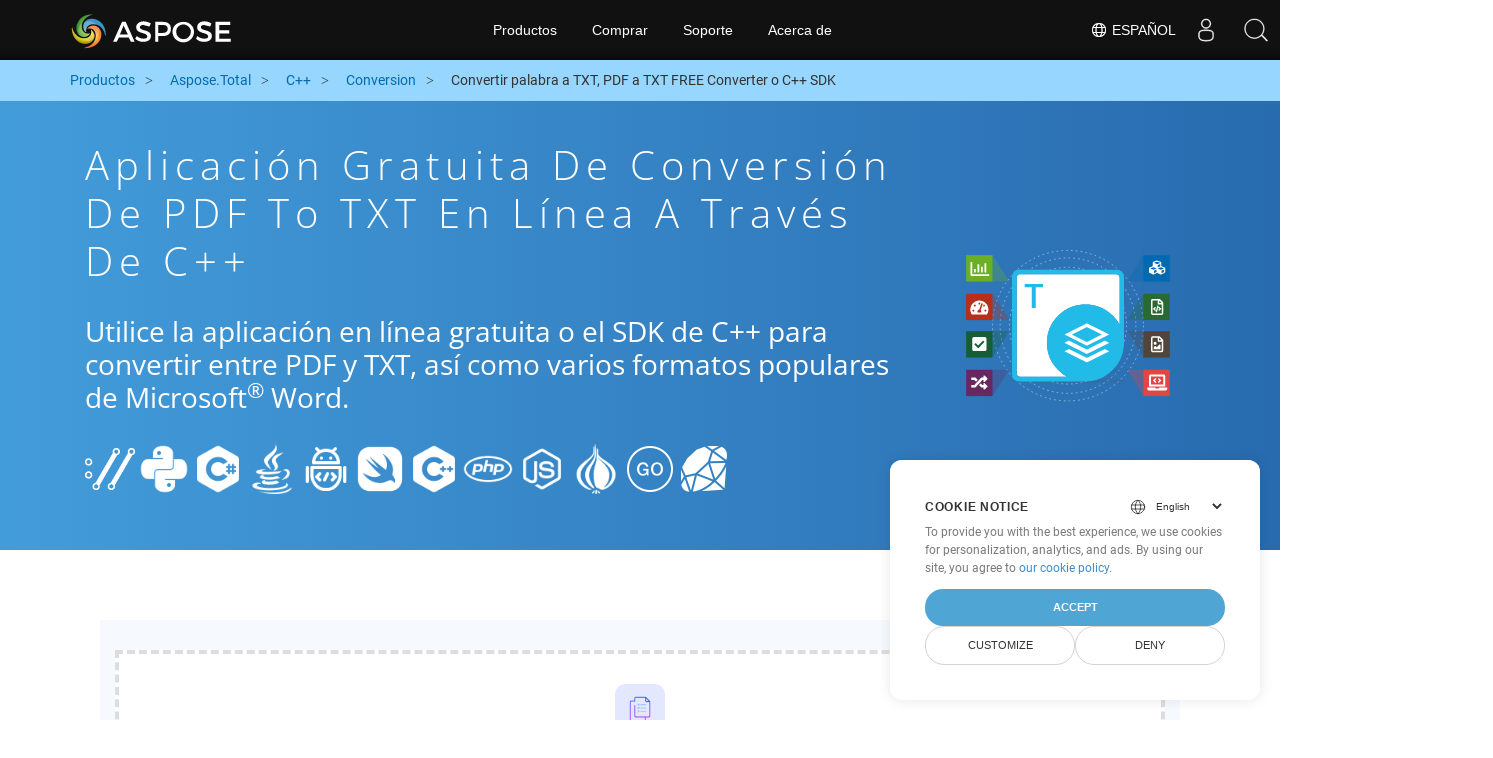

--- FILE ---
content_type: text/html
request_url: https://products.aspose.cloud/total/es/cpp/conversion/pdf-to-txt/
body_size: 10395
content:
<!doctype html><html lang=es class=no-js><head><script>window.dataLayer=window.dataLayer||[];function gtag(){dataLayer.push(arguments)}gtag("set","url_passthrough",!0),gtag("set","ads_data_redaction",!0),gtag("consent","default",{ad_storage:"denied",ad_user_data:"denied",ad_personalization:"denied",analytics_storage:"denied"}),window.uetq=window.uetq||[],window.uetq.push("consent","default",{ad_storage:"denied"})</script><script>(function(e,t,n,s,o){e[s]=e[s]||[],e[s].push({"gtm.start":(new Date).getTime(),event:"gtm.js"});var a=t.getElementsByTagName(n)[0],i=t.createElement(n),r=s!="dataLayer"?"&l="+s:"";i.async=!0,i.src="https://www.googletagmanager.com/gtm.js?id="+o+r,a.parentNode.insertBefore(i,a)})(window,document,"script","dataLayer","GTM-TSXP9CZ")</script><meta name=robots content="index, follow"><meta charset=utf-8><meta name=viewport content="width=device-width,initial-scale=1,shrink-to-fit=no"><link rel=canonical href=https://products.aspose.cloud/total/es/cpp/conversion/pdf-to-txt/><link rel=alternate hreflang=x-default href=https://products.aspose.cloud/total/cpp/conversion/pdf-to-txt/><link rel=alternate hreflang=en href=https://products.aspose.cloud/total/cpp/conversion/pdf-to-txt/><link rel=alternate hreflang=fr href=https://products.aspose.cloud/total/fr/cpp/conversion/pdf-to-txt/><link rel=alternate hreflang=ja href=https://products.aspose.cloud/total/ja/cpp/conversion/pdf-to-txt/><link rel=alternate hreflang=el href=https://products.aspose.cloud/total/el/cpp/conversion/pdf-to-txt/><link rel=alternate hreflang=ru href=https://products.aspose.cloud/total/ru/cpp/conversion/pdf-to-txt/><link rel=alternate hreflang=zh href=https://products.aspose.cloud/total/zh/cpp/conversion/pdf-to-txt/><link rel=alternate hreflang=pt href=https://products.aspose.cloud/total/pt/cpp/conversion/pdf-to-txt/><link rel=alternate hreflang=id href=https://products.aspose.cloud/total/id/cpp/conversion/pdf-to-txt/><link rel=alternate hreflang=de href=https://products.aspose.cloud/total/de/cpp/conversion/pdf-to-txt/><link rel=alternate hreflang=tr href=https://products.aspose.cloud/total/tr/cpp/conversion/pdf-to-txt/><link rel=alternate hreflang=ar href=https://products.aspose.cloud/total/ar/cpp/conversion/pdf-to-txt/><link rel=alternate hreflang=ko href=https://products.aspose.cloud/total/ko/cpp/conversion/pdf-to-txt/><link rel=alternate hreflang=vi href=https://products.aspose.cloud/total/vi/cpp/conversion/pdf-to-txt/><link rel=alternate hreflang=it href=https://products.aspose.cloud/total/it/cpp/conversion/pdf-to-txt/><link rel=alternate hreflang=sv href=https://products.aspose.cloud/total/sv/cpp/conversion/pdf-to-txt/><link rel=alternate hreflang=pl href=https://products.aspose.cloud/total/pl/cpp/conversion/pdf-to-txt/><link rel=alternate hreflang=fa href=https://products.aspose.cloud/total/fa/cpp/conversion/pdf-to-txt/><link rel=alternate hreflang=th href=https://products.aspose.cloud/total/th/cpp/conversion/pdf-to-txt/><link rel=alternate type=application/rss+xml href=https://products.aspose.cloud/total/es/cpp/conversion/pdf-to-txt/index.xml><link rel=apple-touch-icon sizes=180x180 href=https://cms.admin.containerize.com/templates/asposecloud/images/apple-touch-icon.png><link rel=icon type=image/png sizes=32x32 href=https://cms.admin.containerize.com/templates/asposecloud/images/favicon-32x32.png><link rel=icon type=image/png sizes=16x16 href=https://cms.admin.containerize.com/templates/asposecloud/images/favicon-16x16.png><link rel=mask-icon href=https://cms.admin.containerize.com/templates/asposecloud/images/safari-pinned-tab.svg color=#5bbad5><link rel="shortcut icon" href=https://cms.admin.containerize.com/templates/asposecloud/images/favicon.ico><meta name=msapplication-TileColor content="#2b5797"><meta name=msapplication-config content="https://cms.admin.containerize.com/templates/asposecloud/images/browserconfig.xml"><meta name=theme-color content="#ffffff"><meta name=author content="Aspose Cloud"><title>Aplicación gratuita de conversión de PDF to TXT en línea a través de cpp
</title><script type=application/ld+json>{"@context":"http://schema.org","@type":"BreadcrumbList","itemListElement":[]}</script><script type=application/ld+json>{"@context":"http://schema.org/","@type":"SoftwareApplication","name":"Aspose. Cloud SDK for ","applicationCategory":"DeveloperApplication","image":["/sdk/aspose_-for-.png"],"description":"Utilice la aplicación en línea gratuita o el SDK de cpp para convertir entre PDF y TXT, así como varios formatos populares de Microsoft\u003csup\u003e\u0026#174;\u003c\/sup\u003e Word.\n","downloadUrl":"https://downloads.aspose.cloud//","releaseNotes":"https://docs.aspose.cloud//release-notes/","operatingSystem":["Windows","Linux","macOS"]}</script><script type=application/ld+json>{"@context":"https://schema.org/","@type":"Article","mainEntityOfPage":{"@type":"WebPage","@id":""},"headline":"Aplicación gratuita de conversión de PDF to TXT en línea a través de cpp","description":"Utilice la aplicación en línea gratuita o el SDK de cpp para convertir entre PDF y TXT, así como varios formatos populares de Microsoft\u003csup\u003e\u0026#174;\u003c\/sup\u003e Word.\n","image":{"@type":"ImageObject","url":"/sdk/aspose_-for-.png","width":"","height":""},"author":{"@type":"Organization","name":"Aspose Pty Ltd","url":"https://products.aspose.cloud"},"publisher":{"@type":"Organization","name":"Aspose Pty Ltd","logo":{"@type":"ImageObject","url":"https://about.aspose.com/templates/aspose/img/svg/aspose-logo.svg","width":"","height":""}},"datePublished":"2025-10-23 10:23:44.30375469 \u002b0000 UTC m=\u002b1289.078729618","dateModified":"2023-02-05T09:20:00+08:00"}</script><script type=application/ld+json>{"@context":"https://schema.org","@type":"Organization","name":"Aspose Pty. Ltd.","url":"https://www.aspose.cloud","logo":"https://about.aspose.com/templates/aspose/img/svg/aspose-logo.svg","alternateName":"Aspose","sameAs":["https://www.facebook.com/AsposeCloud/","https://twitter.com/AsposeCloud","https://www.youtube.com/user/AsposeVideo","https://www.linkedin.com/company/asposecloud","https://stackoverflow.com/questions/tagged/aspose","https://asposecloud.quora.com/","https://asposecloud.github.io/"],"contactPoint":[{"@type":"ContactPoint","telephone":"+1 903 306 1676","contactType":"sales","areaServed":"US","availableLanguage":"en"},{"@type":"ContactPoint","telephone":"+44 141 628 8900","contactType":"sales","areaServed":"GB","availableLanguage":"en"},{"@type":"ContactPoint","telephone":"+61 2 8006 6987","contactType":"sales","areaServed":"AU","availableLanguage":"en"}]}</script><script type=application/ld+json>{"@context":"https://schema.org","@type":"WebSite","url":"https://www.aspose.cloud/","sameAs":["https://search.aspose.cloud","https://docs.aspose.cloud","https://blog.aspose.cloud","https://forum.aspose.cloud","https://products.aspose.cloud","https://about.aspose.cloud","https://purchase.aspose.cloud","https://apireference.aspose.cloud","https://marketplace.aspose.cloud"],"potentialAction":{"@type":"SearchAction","target":"https://search.aspose.cloud/search/?q={search_term_string}","query-input":"required name=search_term_string"}}</script><meta name=description content="Utilice la aplicación en línea gratuita o el SDK de cpp para convertir entre PDF y TXT, así como varios formatos populares de Microsoft® Word."><meta itemprop=name content="Aplicación gratuita de conversión de PDF to TXT en línea a través de cpp"><meta itemprop=description content="Utilice la aplicación en línea gratuita o el SDK de cpp para convertir entre PDF y TXT, así como varios formatos populares de Microsoft® Word. "><meta property="og:url" content><meta property="og:title" content="Aplicación gratuita de conversión de PDF to TXT en línea a través de cpp"><meta property="og:description" content="Utilice la aplicación en línea gratuita o el SDK de cpp para convertir entre PDF y TXT, así como varios formatos populares de Microsoft® Word. "><meta property="og:type" content="website"><link rel=preload href=/total/css/auto-page.min.css as=style onload='this.onload=null,this.rel="stylesheet"'><noscript><link rel=stylesheet href=/total/css/auto-page.min.css></noscript><script>(function(e,t,n,s,o,i,a){e.ContainerizeMenuObject=o,e[o]=e[o]||function(){(e[o].q=e[o].q||[]).push(arguments)},e[o].l=1*new Date,i=t.createElement(n),a=t.getElementsByTagName(n)[0],i.async=1,i.src=s,a.parentNode.append(i)})(window,document,"script","https://menu-new.containerize.com/scripts/engine.min.js?v=1.0.1","asposecloud-es")</script><div class=lang-selector id=locale style=display:none!important><a href=#><em class="flag-es flag-24"></em>&nbsp;Español</a></div><div class="modal fade lanpopup" id=langModal tabindex=-1 aria-labelledby=langModalLabel data-nosnippet aria-modal=true role=dialog style=display:none><div class="modal-dialog modal-dialog-centered modal-lg"><div class=modal-content style=background-color:#343a40><a class=lang-close id=lang-close><img src=/images/close.svg width=14 height=14 alt=Close></em></a><div class=modal-body><div class=rowbox><div class="col langbox"><a href=https://products.aspose.cloud/total/cpp/conversion/pdf-to-txt/ data-title=En class=langmenu><span><em class="flag-us flag-24"></em>&nbsp;English</span></a></div><div class="col langbox"><a href=https://products.aspose.cloud/total/fr/cpp/conversion/pdf-to-txt/ data-title=Fr class=langmenu><span><em class="flag-fr flag-24"></em>&nbsp;Français</span></a></div><div class="col langbox"><a href=https://products.aspose.cloud/total/ja/cpp/conversion/pdf-to-txt/ data-title=Ja class=langmenu><span><em class="flag-jp flag-24"></em>&nbsp;日本語</span></a></div><div class="col langbox"><a href=https://products.aspose.cloud/total/el/cpp/conversion/pdf-to-txt/ data-title=El class=langmenu><span><em class="flag-el flag-24"></em>&nbsp;Ελληνικά</span></a></div><div class="col langbox"><a href=https://products.aspose.cloud/total/ru/cpp/conversion/pdf-to-txt/ data-title=Ru class=langmenu><span><em class="flag-ru flag-24"></em>&nbsp;Русский</span></a></div><div class="col langbox"><a href=https://products.aspose.cloud/total/zh/cpp/conversion/pdf-to-txt/ data-title=Zh class=langmenu><span><em class="flag-cn flag-24"></em>&nbsp;简体中文</span></a></div><div class="col langbox"><a href=https://products.aspose.cloud/total/pt/cpp/conversion/pdf-to-txt/ data-title=Pt class=langmenu><span><em class="flag-br flag-24"></em>&nbsp;Português</span></a></div><div class="col langbox"><a href=https://products.aspose.cloud/total/id/cpp/conversion/pdf-to-txt/ data-title=Id class=langmenu><span><em class="flag-id flag-24"></em>&nbsp;Indonesian</span></a></div><div class="col langbox"><a href=https://products.aspose.cloud/total/de/cpp/conversion/pdf-to-txt/ data-title=De class=langmenu><span><em class="flag-de flag-24"></em>&nbsp;Deutsch</span></a></div><div class="col langbox"><a href=https://products.aspose.cloud/total/tr/cpp/conversion/pdf-to-txt/ data-title=Tr class=langmenu><span><em class="flag-tr flag-24"></em>&nbsp;Türkçe</span></a></div><div class="col langbox"><a href=https://products.aspose.cloud/total/ar/cpp/conversion/pdf-to-txt/ data-title=Ar class=langmenu><span><em class="flag-sa flag-24"></em>&nbsp;عربي</span></a></div><div class="col langbox"><a href=https://products.aspose.cloud/total/ko/cpp/conversion/pdf-to-txt/ data-title=Ko class=langmenu><span><em class="flag-kr flag-24"></em>&nbsp;한국인</span></a></div><div class="col langbox"><a href=https://products.aspose.cloud/total/vi/cpp/conversion/pdf-to-txt/ data-title=Vi class=langmenu><span><em class="flag-vi flag-24"></em>&nbsp;Tiếng Việt</span></a></div><div class="col langbox"><a href=https://products.aspose.cloud/total/it/cpp/conversion/pdf-to-txt/ data-title=It class=langmenu><span><em class="flag-it flag-24"></em>&nbsp;Italiano</span></a></div><div class="col langbox"><a href=https://products.aspose.cloud/total/sv/cpp/conversion/pdf-to-txt/ data-title=Sv class=langmenu><span><em class="flag-sv flag-24"></em>&nbsp;Svenska</span></a></div><div class="col langbox"><a href=https://products.aspose.cloud/total/pl/cpp/conversion/pdf-to-txt/ data-title=Pl class=langmenu><span><em class="flag-pl flag-24"></em>&nbsp;Polski</span></a></div><div class="col langbox"><a href=https://products.aspose.cloud/total/fa/cpp/conversion/pdf-to-txt/ data-title=Fa class=langmenu><span><em class="flag-ir flag-24"></em>&nbsp;فارسی</span></a></div><div class="col langbox"><a href=https://products.aspose.cloud/total/th/cpp/conversion/pdf-to-txt/ data-title=Th class=langmenu><span><em class="flag-th flag-24"></em>&nbsp;ไทย</span></a></div></div></div></div></div></div></div><script>const langshowpop=document.getElementById("locale"),langhidepop=document.getElementById("lang-close");langshowpop.addEventListener("click",addClass,!1),langhidepop.addEventListener("click",removeClass,!1);function addClass(){var e=document.querySelector(".lanpopup");e.classList.toggle("show")}function removeClass(){var e=document.querySelector(".lanpopup");e.classList.remove("show")}</script><link rel=stylesheet href=https://www.aspose.com/css/locale.min.css><script defer>const observer=new MutationObserver((e,t)=>{const n=document.getElementById("DynabicMenuUserControls");if(n){const e=document.getElementById("locale");n.prepend(e),e.setAttribute("id","localswitch"),e.setAttribute("style","visibility:visible"),t.disconnect();return}});observer.observe(document,{childList:!0,subtree:!0})</script></head><body class=td-section><noscript><iframe src="https://www.googletagmanager.com/ns.html?id=GTM-TSXP9CZ" height=0 width=0 style=display:none;visibility:hidden></iframe></noscript><script src=https://www.consentise.com/v1.2/consent-min.js data-cookiedomain=.aspose.cloud data-privacy-policy-url=https://about.aspose.cloud/legal/privacy-policy/ data-preferred-color=#4FA5D3 data-default-language=en defer></script><header><div id=DynabicMenuInnerDiv></div></header><style>.bg-light-primary{background:#97d6ff}.productbreadcrumbs li{list-style-type:none}.productbreadcrumbs li{padding:10px 0;display:inline-block;color:#333}.productbreadcrumbs a{display:inline-block;color:#006bb0!important}.productbreadcrumbs li i{margin:0 10px}@media(max-width:688px){.productbreadcrumbs{padding:0 20px!important}}</style><div class="container-fluid bg-light-primary"><div class=container><div class=row><div class="col-md-12 p-0"><ol class="d-flex align-items-center m-0 productbreadcrumbs p-0" itemscope itemtype=https://schema.org/BreadcrumbList><li itemprop=itemListElement itemscope itemtype=https://schema.org/ListItem><a href=/ itemprop=item><span itemprop=name>Productos</span>
</a><meta itemprop=position content="1"></li><li itemprop=itemListElement itemscope itemtype=https://schema.org/ListItem><i class="fa fa-angle-right">&nbsp;</i>
<a itemprop=item href=/total/es/><span itemprop=name>Aspose.Total</span>
</a><meta itemprop=position content="2"></li><li itemprop=itemListElement itemscope itemtype=https://schema.org/ListItem><i class="fa fa-angle-right">&nbsp;</i>
<a itemprop=item href=/total/es/cpp/><span itemprop=name>C++</span>
</a><meta itemprop=position content="3"></li><li itemprop=itemListElement itemscope itemtype=https://schema.org/ListItem><i class="fa fa-angle-right">&nbsp;</i>
<a itemprop=item href=/total/es/cpp/conversion/><span itemprop=name>Conversion</span>
</a><meta itemprop=position content="4"></li><li itemprop=itemListElement itemscope itemtype=https://schema.org/ListItem><i class="fa fa-angle-right">&nbsp;</i>
<span itemprop=name>Convertir palabra a TXT, PDF a TXT FREE Converter o C++ SDK</span>
<meta itemprop=position content="4"></li></ol></div></div></div></div><div class="container-fluid td-default td-outer set-min-height"><main role=main class=td-main><style>.container-fluid.td-outer{padding:0!important}section.page-title ul{max-width:100%;margin:20px 0}section.page-title ul li{margin-bottom:10px}section.steps{padding:0!important}.gist{width:100%}.steps h2{white-space:wrap}.howtolist ul,.howtolist ol{list-style-type:none;margin-top:25px;margin-right:0;margin-bottom:0;margin-left:16px;padding-top:0;padding-right:0;padding-bottom:0;padding-left:30px}.howtolist li{margin-right:0!important;line-height:30px;position:relative;margin-bottom:10px;font-size:15px}.howtolist li:before{content:"";position:absolute;left:-30px;top:5px;background:#006bb0;display:block;width:20px;height:20px;color:#fff;text-align:center;line-height:20px;font-size:12px;font-weight:700;border-radius:4px}.howtolist li:nth-child(1):before{content:"1"}.howtolist li:nth-child(2):before{content:"2"}.howtolist li:nth-child(3):before{content:"3"}.howtolist li:nth-child(4):before{content:"4"}.howtolist li:nth-child(5):before{content:"5"}.howtolist li:nth-child(6):before{content:"6"}.howtolist li:nth-child(7):before{content:"7"}.howtolist li:nth-child(8):before{content:"8"}.howtolist li:nth-child(9):before{content:"9"}.howtolist li:nth-child(10):before{content:"10"}.howtolist dt{margin-right:0!important;line-height:30px;position:relative;margin-bottom:0;font-size:16px;font-weight:500}.howtolist dd{margin:0 0 15px;font-size:15px}.howtosection dl{margin-left:32px;margin-top:20px;float:left}.howtolist dt:nth-child(1)::before{content:'1'}.howtolist dt:nth-child(3)::before{content:'2'}.howtolist dt:nth-child(5)::before{content:'3'}.howtolist dt:nth-child(7)::before{content:'4'}.howtolist dt:nth-child(9)::before{content:'5'}.howtolist dt:nth-child(11)::before{content:'6'}.howtolist dt:nth-child(13)::before{content:'7'}.howtolist dt:nth-child(15)::before{content:'8'}.howtolist dt:nth-child(17)::before{content:'9'}.howtolist dt:nth-child(19)::before{content:'10'}.howtolist dt:before{position:absolute;left:-30px;top:5px;display:block;background:#006bb0;width:20px;height:20px;color:#fff;text-align:center;line-height:20px;font-size:12px;font-weight:700;border-radius:10px;content:''}.more-formats .formats h4{margin:10px 0!important}.page-title.bg-2 .block{text-align:left}.steps li{font-size:15px;color:#000}h2.pr-h2{margin:30px 0}@media(max-width:668px){.steps h2{white-space:normal!important}.pf-landing-page-com .col-lg-3.col-md-3.order-lg-2{display:none!important}}.steps li{list-style:decimal!important;margin-left:0!important}.steps ul ul li{list-style:disc!important;margin-left:10px!important}.LangNav{text-align:right;text-shadow:#000}.LangNav a{color:#fff;text-shadow:none}.steps h2{font-size:22px}</style><section class="page-title bg-2" style="background:#439cda;background:linear-gradient(90deg,#439cda 0%,#286baf 100%)!important;margin-top:0;color:#fff;text-align:center;padding:40px 0"><div class=container><div class="row align-items-center justify-content-center"><div class="col-lg-3 col-md-3 order-lg-2"><img class="col-xs-12 totalimg mt45px normalizeImg" src=https://products.aspose.cloud/headers/aspose_total-for-cloud.svg alt=PRODUCT_NAME_ALT width=220></div><div class=col-md-9><div class=block><h1>Aplicación gratuita de conversión de PDF to TXT en línea a través de c++</h1><h2 class=pr-h2>Utilice la aplicación en línea gratuita o el SDK de C++ para convertir entre PDF y TXT, así como varios formatos populares de Microsoft<sup>®</sup> Word.</h2><p class="mt-4 platforms-ico"><a href=https://products.aspose.cloud/total/es/cpp/conversion/pdf-to-txt/><img src=https://products.aspose.cloud/total/images/curl.png></a>
<a href=https://products.aspose.cloud/total/es/cpp/conversion/pdf-to-txt/><img src=https://products.aspose.cloud/total/images/python.png></a>
<a href=https://products.aspose.cloud/total/es/cpp/conversion/pdf-to-txt/><img src=https://products.aspose.cloud/total/images/csharp.png></a>
<a href=https://products.aspose.cloud/total/es/cpp/conversion/pdf-to-txt/><img src=https://products.aspose.cloud/total/images/java.png></a>
<a href=https://products.aspose.cloud/total/es/cpp/conversion/pdf-to-txt/><img src=https://products.aspose.cloud/total/images/android.png></a>
<a href=https://products.aspose.cloud/total/es/cpp/conversion/pdf-to-txt/><img src=https://products.aspose.cloud/total/images/swift.png></a>
<a href=https://products.aspose.cloud/total/es/cpp/conversion/pdf-to-txt/><img src=https://products.aspose.cloud/total/images/cpp.png></a>
<a href=https://products.aspose.cloud/total/es/cpp/conversion/pdf-to-txt/><img src=https://products.aspose.cloud/total/images/php.png></a>
<a href=https://products.aspose.cloud/total/es/cpp/conversion/pdf-to-txt/><img src=https://products.aspose.cloud/total/images/nodejs.png></a>
<a href=https://products.aspose.cloud/total/es/cpp/conversion/pdf-to-txt/><img src=https://products.aspose.cloud/total/images/perl.png></a>
<a href=https://products.aspose.cloud/total/es/cpp/conversion/pdf-to-txt/><img src=https://products.aspose.cloud/total/images/go.png></a>
<a href=https://products.aspose.cloud/total/es/cpp/conversion/pdf-to-txt/><img src=https://products.aspose.cloud/total/images/ruby.png></a><style>.platforms-ico{text-align:left!Important}.platforms-ico img{filter:invert(100)brightness(100);max-width:50px!important;width:50px!important}@media(max-width:668px){p.platforms-ico{text-align:center!Important}}</style></p></div></div></div></div></section><section class=steps><div class="container section-default-padding"><div class=row><div class=col-md-12><script>window.onload=function(){document.forms.app_form.submit()}</script><form action=https://widgets.aspose.cloud/total-conversion name=app_form id=app_form method=get target=app_frame><input type=hidden id=to name=to value=TXT>
<input type=hidden id=from name=from value=PDF></form><iframe style=border:none;height:420px scrolling=no src=https://widgets.aspose.cloud/total-conversion name=app_frame id=app_frame width=100%! (missing)></iframe><style>.autogen .demobox{margin-bottom:0!important}.aboutfile.nopbtm{padding-bottom:0!important}</style></div></div><div class=row><div class=col-md-12><link rel=stylesheet href=https://cdnjs.cloudflare.com/ajax/libs/highlight.js/11.6.0/styles/default.min.css><script defer src=https://cdnjs.cloudflare.com/ajax/libs/highlight.js/11.6.0/highlight.min.js></script><script>hljs.highlightAll()</script><style>div.code{overflow-x:unset;white-space:pre}</style><h2>Cómo convertir PDF to TXT en C++: ejemplo de código paso a paso</h2><pre style=background:#f3f3f3><code>// Convirtiendo a PDF usando Aspose.Words
using namespace aspose::words::cloud;
auto requestSaveOptionsData = std::make_shared&lt; aspose::words::cloud::models::HtmlSaveOptionsData &gt;();
requestSaveOptionsData-&gt;setFileName(std::make_shared&lt; std::wstring &gt;(baseTestOutPath &#43; L&#34;/TestConvertFile_CPP.html&#34;));
std::shared_ptr&lt;requests::SaveAsRequest&gt; request(new requests::SaveAsRequest(
    std::make_shared&lt; std::wstring &gt;(remoteFileName),
    requestSaveOptionsData,
    std::make_shared&lt; std::wstring &gt;(remoteFolder),
    nullptr,nullptr,nullptr,nullptr,nullptr ));
auto actual = getApi()-&gt;saveAs(request);
%!(EXTRA string=HTML, string=PDF, string=HTML)
// Convirtiendo a HTML usando Aspose.Words
using namespace aspose::words::cloud;
auto requestSaveOptionsData = std::make_shared&lt; aspose::words::cloud::models::HtmlSaveOptionsData &gt;();
requestSaveOptionsData-&gt;setFileName(std::make_shared&lt; std::wstring &gt;(baseTestOutPath &#43; L&#34;/TestConvertFile_CPP.html&#34;));
std::shared_ptr&lt;requests::SaveAsRequest&gt; request(new requests::SaveAsRequest(
    std::make_shared&lt; std::wstring &gt;(remoteFileName),
    requestSaveOptionsData,
    std::make_shared&lt; std::wstring &gt;(remoteFolder),
    nullptr,nullptr,nullptr,nullptr,nullptr ));
auto actual = getApi()-&gt;saveAs(request);
%!(EXTRA string=TXT, string=HTML, string=TXT)</code></pre></div></div><div class=row><div class="col-sm-6 col-md-6"><h2>Conversión PDF Files to TXT simple en el SDK C++</h2><p class=mt-20><ul><li><strong>Configurar WordsApi y CellsApi</strong><ul><li>Inicializar <b><a href=https://docs.aspose.cloud/words/convert/>WordsApi</a></b> y <b><a href=https://docs.aspose.cloud/cells/convert/excel-to-different-formats/>CellsApi</a></b> con su ID de cliente, secreto de cliente, URL base y versión de API</li></ul></li><li><strong>Convertir PDF a HTML con WordsApi</strong><ul><li>Crear una <b>ConvertDocumentRequest</b> con el nombre de archivo local y el formato configurado en HTML.</li><li>Usar WordsApi para convertir el documento PDF a HTML.</li></ul></li><li><strong>Convertir HTML a TXT con CellsApi</strong><ul><li>Inicializar <b>SaveOption</b> desde CellsAPI con SaveFormat como TXT</li><li>Llamar a <b>cellsSaveAsPostDocumentSaveAs</b> para convertir el archivo HTML al formato <b>TXT</b></li></ul></li></ul></p></div><div class="col-sm-6 tl"><h2>Comience a aprovechar las API REST de Aspose.Total para PDF to TXT</h2><p class=mt-20><ol><li>Cree una cuenta en <a href=https://dashboard.aspose.cloud/>Dashboard</a> para obtener una cuota de API gratuita y detalles de autorización</li><li>Obtenga Aspose.Words y Aspose.Cells Cloud SDK para C++ código fuente de <a href=https://github.com/aspose-words-cloud/aspose-words-cloud-c++>Aspose.Words GitHub</a> y <a href=https://github.com/aspose-cells-cloud/aspose-cells-cloud-c++>Aspose.Cells GitHub</a> repositorios para compilar/usar el SDK usted mismo o Dirígete a <a href=https://releases.aspose.cloud/>Lanzamientos</a> para ver opciones de descarga alternativas.</li><li>También eche un vistazo a la referencia de API basada en Swagger para <a href=https://apireference.aspose.cloud/words/>Aspose.Words</a> y <a href="https://apireference.aspose .cloud/cells/">Aspose.Cells</a> para obtener más información sobre la <a href=https://products.aspose.cloud/words/%!s(MISSING)/>API REST</a>.</li></ol></p></div></div><div class=row></div><div class=row><div class="col-sm-6 tl"><h2>Convertir Word PDF archivos en línea: método rápido y sencillo</h2><p class=mt-20><p>Mejore sus flujos de trabajo de conversión de documentos convirtiendo archivos PDF a HTML con la robusta API Aspose.Words. Esta potente solución se integra perfectamente con otras API de Aspose.Total, como Aspose.Cells, Aspose.PDF, Aspose.Email, Aspose.Slides, Aspose.Diagram, Aspose.Tasks, Aspose.3D, Aspose.HTML, lo que permite una conversión completa de archivos multiformato en todas sus aplicaciones.</p><p>Aspose.Total admite cientos de tipos de archivos, optimizando las conversiones complejas con una flexibilidad inigualable. Explore la lista completa de formatos compatibles en la plataforma <a href=https://products.aspose.cloud/total/>Aspose.Total Cloud</a>. title_right_2: &ldquo;Extracción de información de archivo %!s(MISSING)&rdquo;</p></p></div><div class="col-sm-6 tl"><h2>Convertir documentos de MS Word de PDF a formato de imagen: guía paso a paso</h2><p class=mt-20><p>Aspose.Words Cloud SDK ofrece métodos rápidos y sencillos para convertir archivos de MS Word en varios formatos de imagen, tal como hicimos anteriormente para TXT. Ya sea a través de llamadas directas a la API REST o SDK, puede convertir fácilmente documentos de Word a varios formatos de imagen, incluidos JPEG, PNG, BMP, GIF y TIFF, utilizando las API de Aspose.Words Cloud.</p><ol><li>Cree el objeto <strong>Solicitud de conversión de documento</strong> para convertir %!a(string=PDF) documento</li><li>Llame al método <strong>ConvertDocument</strong> de la instancia de la clase WordsApi para la conversión desde PDF</li></ol></p></div></div><div class=row><div class="col-sm-6 col-md-6"><h2>Pasos sencillos para convertir DOCX a PDF en línea</h2><p class=mt-20><p>Para <b>DOCX a PDF</b>, siga estos pasos:</p><ol><li>Visite la página web <b><a href=../docx-to-pdf>DOCX a PDF</a></b>.</li><li>Cargue su archivo DOCX desde su dispositivo.</li><li>Haga clic en el botón <b>&ldquo;Convertir&rdquo;</b>.</li><li>Espere a que finalice la conversión.</li><li>Una vez completada la conversión, descargue el archivo PDF a su dispositivo.</li></ol></p></div><div class="col-sm-6 tl"><h2>Cómo convertir una página web al formato TXT</h2><p class=mt-20><p>Para convertir una página web al formato TXT, siga estos pasos:</p><ol><li>Visite el sitio web <a href=../web-to-txt>&ldquo;Página web de TXT&rdquo;</a>.</li><li>Ingrese la URL de la página web que desea convertir en el cuadro de entrada designado.</li><li>Haga clic en el botón &ldquo;Convertir&rdquo; para iniciar el proceso de conversión.</li><li>Espere a que se complete la conversión.</li><li>Descargue el archivo TXT a su dispositivo una vez finalizada la conversión.
Si sigue estos pasos, podrá convertir y descargar fácilmente páginas web en el formato TXT deseado para acceder sin conexión y utilizarlas posteriormente.</li></ol></p></div></div><div class=row></div><div class=row></div></div></section><div class="col-md-12 tl bg-gray-dark howtolist section"><div class=container itemscope itemtype=https://schema.org/FAQPage><div class="howtosection col-md-12"><h2>Preguntas más frecuentes</h2><ul id=faq-list class=howtolist><li itemscope itemprop=mainEntity itemtype=https://schema.org/Question><b itemprop=name>¿Qué es el formato PDF</b><div itemscope itemprop=acceptedAnswer itemtype=https://schema.org/Answer><span itemprop=text>El formato de documento portátil (PDF) es un tipo de documento creado por Adobe en la década de 1990. El propósito de este formato de archivo era introducir un estándar para la representación de documentos y otro material de referencia en un formato que sea independiente del software de aplicación, el hardware y el sistema operativo. Los archivos PDF se pueden abrir en Adobe Acrobat Reader/Writer también en la mayoría de los navegadores modernos como Chrome, Safari, Firefox a través de extensiones/complementos. La mayoría de las suites de software disponibles comercialmente también ofrecen conversión de sus documentos a formato de archivo PDF sin el requisito de ningún componente de software adicional.</span></div></li><li itemscope itemprop=mainEntity itemtype=https://schema.org/Question><b itemprop=name>¿Qué es el formato TXT</b><div itemscope itemprop=acceptedAnswer itemtype=https://schema.org/Answer><span itemprop=text>Un archivo con extensión .txt representa un documento de texto que contiene texto plano en forma de líneas. Los párrafos en un documento de texto son reconocidos por devoluciones de carro y se utilizan para una mejor disposición de contenido de archivos. Se puede abrir un documento de texto estándar en cualquier editor de texto o aplicación de procesamiento de textos en diferentes sistemas operativos. Todo el texto contenido en dicho archivo está en formato legible por humanos y representado por secuencia de caracteres.</span></div></li><li itemscope itemprop=mainEntity itemtype=https://schema.org/Question><b itemprop=name>Comenzando con las API REST de Aspose.Total usando C++ SDK: una guía para principiantes</b><div itemscope itemprop=acceptedAnswer itemtype=https://schema.org/Answer><span itemprop=text><a href=https://docs.aspose.cloud/total/getting-started/quickstart/>Quickstart</a> no solo guía a través de la inicialización de Aspose.Total Cloud API, sino que también ayuda a instalar las bibliotecas necesarias.</span></div></li><li itemscope itemprop=mainEntity itemtype=https://schema.org/Question><b itemprop=name>¿Dónde puedo encontrar las notas de la versión de Aspose.Total Cloud API para C++?</b><div itemscope itemprop=acceptedAnswer itemtype=https://schema.org/Answer><span itemprop=text>Las notas de la versión completas se pueden revisar en <a href=https://docs.aspose.cloud/total/aspose-total-cloud-release-notes/>Aspose.Total Cloud Documentation</a>.</span></div></li><li itemscope itemprop=mainEntity itemtype=https://schema.org/Question><b itemprop=name>¿Es seguro convertir PDF to TXT en la nube?</b><div itemscope itemprop=acceptedAnswer itemtype=https://schema.org/Answer><span itemprop=text>¡Por supuesto! Aspose Cloud utiliza servidores en la nube de Amazon EC2 que garantizan la seguridad y resiliencia del servicio. Lea más sobre [Prácticas de seguridad de Aspose] (https://about.aspose.cloud/security).</span></div></li><li itemscope itemprop=mainEntity itemtype=https://schema.org/Question><b itemprop=name>¿Qué formatos de archivo son compatibles con Aspose.Total Cloud API?</b><div itemscope itemprop=acceptedAnswer itemtype=https://schema.org/Answer><span itemprop=text>Aspose.Total Cloud puede convertir formatos de archivo de cualquier familia de productos a cualquier otra familia de productos a PDF, DOCX, XPS, imagen (TIFF, JPEG, PNG BMP), MD y más. Consulte la lista completa de [formatos de archivo admitidos] (<a href=https://docs.aspose.cloud/total/)>https://docs.aspose.cloud/total/)</a>.</span></div></li><li itemscope itemprop=mainEntity itemtype=https://schema.org/Question><b itemprop=name>No puedo encontrar el SDK para mi idioma favorito. ¿Qué tengo que hacer?</b><div itemscope itemprop=acceptedAnswer itemtype=https://schema.org/Answer><span itemprop=text>Aspose.Total Cloud también está disponible como Docker Container. Intente usarlo con cURL en caso de que su SDK requerido aún no esté disponible.</span></div></li></ul></div></div></div></div><div class="col-md-12 pt-5 pb-5 convertypes bg-white agp-content section" id=dvOtherSupportedConversions><div class="container more-formats"><h2 class="tc d-block">Otras opciones de conversión de Word</h2><div class="row formats mt-20"><div class="col-sm-3 col-md-3"><h4><a href=https://products.aspose.cloud/total/es/cpp/conversion/pdf-to-doc/>PDF Código para convertir DOC</a></h4><p><b>DOC: </b>Microsoft Word Binary Format</p></div><div class="col-sm-3 col-md-3"><h4><a href=https://products.aspose.cloud/total/es/cpp/conversion/pdf-to-dot/>PDF Código para convertir DOT</a></h4><p><b>DOT: </b>Microsoft Word Template Files</p></div><div class="col-sm-3 col-md-3"><h4><a href=https://products.aspose.cloud/total/es/cpp/conversion/pdf-to-docx/>PDF Código para convertir DOCX</a></h4><p><b>DOCX: </b>Office 2007+ Word Document</p></div><div class="col-sm-3 col-md-3"><h4><a href=https://products.aspose.cloud/total/es/cpp/conversion/pdf-to-docm/>PDF Código para convertir DOCM</a></h4><p><b>DOCM: </b>Microsoft Word 2007 Marco File</p></div><div class="col-sm-3 col-md-3"><h4><a href=https://products.aspose.cloud/total/es/cpp/conversion/pdf-to-dotx/>PDF Código para convertir DOTX</a></h4><p><b>DOTX: </b>Microsoft Word Template File</p></div><div class="col-sm-3 col-md-3"><h4><a href=https://products.aspose.cloud/total/es/cpp/conversion/pdf-to-dotm/>PDF Código para convertir DOTM</a></h4><p><b>DOTM: </b>Microsoft Word 2007+ Template File</p></div><div class="col-sm-3 col-md-3"><h4><a href=https://products.aspose.cloud/total/es/cpp/conversion/pdf-to-rtf/>PDF Código para convertir RTF</a></h4><p><b>RTF: </b>Rich Text Format</p></div><div class="col-sm-3 col-md-3"><h4><a href=https://products.aspose.cloud/total/es/cpp/conversion/pdf-to-html/>PDF Código para convertir HTML</a></h4><p><b>HTML: </b>Hyper Text Markup Language</p></div><div class="col-sm-3 col-md-3"><h4><a href=https://products.aspose.cloud/total/es/cpp/conversion/pdf-to-mhtml/>PDF Código para convertir MHTML</a></h4><p><b>MHTML: </b>Web Page Archive Format</p></div><div class="col-sm-3 col-md-3"><h4><a href=https://products.aspose.cloud/total/es/cpp/conversion/pdf-to-mobi/>PDF Código para convertir MOBI</a></h4><p><b>MOBI: </b>Open Ebook Format</p></div><div class="col-sm-3 col-md-3"><h4><a href=https://products.aspose.cloud/total/es/cpp/conversion/pdf-to-chm/>PDF Código para convertir CHM</a></h4><p><b>CHM: </b>Compiled HTML Help File</p></div><div class="col-sm-3 col-md-3"><h4><a href=https://products.aspose.cloud/total/es/cpp/conversion/pdf-to-odt/>PDF Código para convertir ODT</a></h4><p><b>ODT: </b>OpenDocument Text File Format</p></div><div class="col-sm-3 col-md-3"><h4><a href=https://products.aspose.cloud/total/es/cpp/conversion/pdf-to-ott/>PDF Código para convertir OTT</a></h4><p><b>OTT: </b>OpenDocument Standard Format</p></div><div class="col-sm-3 col-md-3"><h4><a href=https://products.aspose.cloud/total/es/cpp/conversion/pdf-to-txt/>PDF Código para convertir TXT</a></h4><p><b>TXT: </b>Text Document</p></div><div class="col-sm-3 col-md-3"><h4><a href=https://products.aspose.cloud/total/es/cpp/conversion/pdf-to-md/>PDF Código para convertir MD</a></h4><p><b>MD: </b>Markdown Language</p></div><div class="col-sm-3 col-md-3"><h4><a href=https://products.aspose.cloud/total/es/cpp/conversion/pdf-to-xls/>PDF Código para convertir XLS</a></h4><p><b>XLS: </b>Microsoft Excel Spreadsheet (Legacy)</p></div><div class="col-sm-3 col-md-3"><h4><a href=https://products.aspose.cloud/total/es/cpp/conversion/pdf-to-xlsx/>PDF Código para convertir XLSX</a></h4><p><b>XLSX: </b>Open XML Workbook</p></div><div class="col-sm-3 col-md-3"><h4><a href=https://products.aspose.cloud/total/es/cpp/conversion/pdf-to-xlsb/>PDF Código para convertir XLSB</a></h4><p><b>XLSB: </b>Excel Binary Workbook</p></div><div class="col-sm-3 col-md-3"><h4><a href=https://products.aspose.cloud/total/es/cpp/conversion/pdf-to-xlsm/>PDF Código para convertir XLSM</a></h4><p><b>XLSM: </b>Macro-enabled Spreadsheet</p></div><div class="col-sm-3 col-md-3"><h4><a href=https://products.aspose.cloud/total/es/cpp/conversion/pdf-to-xlt/>PDF Código para convertir XLT</a></h4><p><b>XLT: </b>Excel 97 - 2003 Template</p></div><div class="col-sm-3 col-md-3"><h4><a href=https://products.aspose.cloud/total/es/cpp/conversion/pdf-to-xltx/>PDF Código para convertir XLTX</a></h4><p><b>XLTX: </b>Excel Template</p></div><div class="col-sm-3 col-md-3"><h4><a href=https://products.aspose.cloud/total/es/cpp/conversion/pdf-to-xltm/>PDF Código para convertir XLTM</a></h4><p><b>XLTM: </b>Excel Macro-Enabled Template</p></div><div class="col-sm-3 col-md-3"><h4><a href=https://products.aspose.cloud/total/es/cpp/conversion/pdf-to-csv/>PDF Código para convertir CSV</a></h4><p><b>CSV: </b>Comma Seperated Values</p></div><div class="col-sm-3 col-md-3"><h4><a href=https://products.aspose.cloud/total/es/cpp/conversion/pdf-to-tsv/>PDF Código para convertir TSV</a></h4><p><b>TSV: </b>Tab Seperated Values</p></div><div class="col-sm-3 col-md-3"><h4><a href=https://products.aspose.cloud/total/es/cpp/conversion/pdf-to-ods/>PDF Código para convertir ODS</a></h4><p><b>ODS: </b>OpenDocument Spreadsheet</p></div><div class="col-sm-3 col-md-3"><h4><a href=https://products.aspose.cloud/total/es/cpp/conversion/pdf-to-xml/>PDF Código para convertir XML</a></h4><p><b>XML: </b>XML File</p></div><div class="col-sm-3 col-md-3"><h4><a href=https://products.aspose.cloud/total/es/cpp/conversion/pdf-to-json/>PDF Código para convertir JSON</a></h4><p><b>JSON: </b>JavaScript Object Notation File</p></div><div class="col-sm-3 col-md-3"><h4><a href=https://products.aspose.cloud/total/es/cpp/conversion/pdf-to-sxc/>PDF Código para convertir SXC</a></h4><p><b>SXC: </b>StarOffice Calc Spreadsheet</p></div><div class="col-sm-3 col-md-3"><h4><a href=https://products.aspose.cloud/total/es/cpp/conversion/pdf-to-fods/>PDF Código para convertir FODS</a></h4><p><b>FODS: </b>OpenDocument Flat XML Spreadsheet</p></div><div class="col-sm-3 col-md-3"><h4><a href=https://products.aspose.cloud/total/es/cpp/conversion/pdf-to-ppt/>PDF Código para convertir PPT</a></h4><p><b>PPT: </b>Microsoft PowerPoint 97-2003</p></div><div class="col-sm-3 col-md-3"><h4><a href=https://products.aspose.cloud/total/es/cpp/conversion/pdf-to-pot/>PDF Código para convertir POT</a></h4><p><b>POT: </b>Microsoft PowerPoint Template Files</p></div><div class="col-sm-3 col-md-3"><h4><a href=https://products.aspose.cloud/total/es/cpp/conversion/pdf-to-pps/>PDF Código para convertir PPS</a></h4><p><b>PPS: </b>PowerPoint Slide Show</p></div><div class="col-sm-3 col-md-3"><h4><a href=https://products.aspose.cloud/total/es/cpp/conversion/pdf-to-pptx/>PDF Código para convertir PPTX</a></h4><p><b>PPTX: </b>Open XML presentation Format</p></div><div class="col-sm-3 col-md-3"><h4><a href=https://products.aspose.cloud/total/es/cpp/conversion/pdf-to-potx/>PDF Código para convertir POTX</a></h4><p><b>POTX: </b>Microsoft PowerPoint Template Presentation</p></div><div class="col-sm-3 col-md-3"><h4><a href=https://products.aspose.cloud/total/es/cpp/conversion/pdf-to-ppsx/>PDF Código para convertir PPSX</a></h4><p><b>PPSX: </b>PowerPoint Slide Show</p></div><div class="col-sm-3 col-md-3"><h4><a href=https://products.aspose.cloud/total/es/cpp/conversion/pdf-to-pptm/>PDF Código para convertir PPTM</a></h4><p><b>PPTM: </b>Macro-enabled Presentation File</p></div><div class="col-sm-3 col-md-3"><h4><a href=https://products.aspose.cloud/total/es/cpp/conversion/pdf-to-ppsm/>PDF Código para convertir PPSM</a></h4><p><b>PPSM: </b>Macro-enabled Slide Show</p></div><div class="col-sm-3 col-md-3"><h4><a href=https://products.aspose.cloud/total/es/cpp/conversion/pdf-to-potm/>PDF Código para convertir POTM</a></h4><p><b>POTM: </b>Microsoft PowerPoint Template File</p></div><div class="col-sm-3 col-md-3"><h4><a href=https://products.aspose.cloud/total/es/cpp/conversion/pdf-to-odp/>PDF Código para convertir ODP</a></h4><p><b>ODP: </b>OpenDocument Presentation Format</p></div><div class="col-sm-3 col-md-3"><h4><a href=https://products.aspose.cloud/total/es/cpp/conversion/pdf-to-otp/>PDF Código para convertir OTP</a></h4><p><b>OTP: </b>OpenDocument Standard Format</p></div><div class="col-sm-3 col-md-3"><h4><a href=https://products.aspose.cloud/total/es/cpp/conversion/pdf-to-web/>PDF Código para convertir WEB</a></h4><p></p></div><div class="col-sm-3 col-md-3"><h4><a href=https://products.aspose.cloud/total/es/cpp/conversion/pdf-to-pdfa/>PDF Código para convertir PDFA</a></h4><p></p></div><div class="col-sm-3 col-md-3"><h4><a href=https://products.aspose.cloud/total/es/cpp/conversion/pdf-to-mht/>PDF Código para convertir MHT</a></h4><p><b>MHT: </b>MHTML Web Archive</p></div><div class="col-sm-3 col-md-3"><h4><a href=https://products.aspose.cloud/total/es/cpp/conversion/pdf-to-ps/>PDF Código para convertir PS</a></h4><p><b>PS: </b>PostScript File</p></div><div class="col-sm-3 col-md-3"><h4><a href=https://products.aspose.cloud/total/es/cpp/conversion/pdf-to-xslfo/>PDF Código para convertir XSLFO</a></h4><p><b>XSLFO:</b></p></div><div class="col-sm-3 col-md-3"><h4><a href=https://products.aspose.cloud/total/es/cpp/conversion/pdf-to-epub/>PDF Código para convertir EPUB</a></h4><p><b>EPUB: </b>Open eBook File</p></div><div class="col-sm-3 col-md-3"><h4><a href=https://products.aspose.cloud/total/es/cpp/conversion/pdf-to-tex/>PDF Código para convertir TEX</a></h4><p><b>TEX: </b>LaTeX Source Document</p></div><div class="col-sm-3 col-md-3"><h4><a href=https://products.aspose.cloud/total/es/cpp/conversion/pdf-to-svg/>PDF Código para convertir SVG</a></h4><p><b>SVG: </b>Scalar Vector Graphics</p></div><div class="col-sm-3 col-md-3"><h4><a href=https://products.aspose.cloud/total/es/cpp/conversion/pdf-to-xps/>PDF Código para convertir XPS</a></h4><p><b>XPS: </b>XML Paper Specifications</p></div><div class="col-sm-3 col-md-3"><h4><a href=https://products.aspose.cloud/total/es/cpp/conversion/pdf-to-pcl/>PDF Código para convertir PCL</a></h4><p><b>PCL: </b>Printer Command Language</p></div><div class="col-sm-3 col-md-3"><h4><a href=https://products.aspose.cloud/total/es/cpp/conversion/pdf-to-bmp/>PDF Código para convertir BMP</a></h4><p><b>BMP: </b>Bitmap Image File</p></div><div class="col-sm-3 col-md-3"><h4><a href=https://products.aspose.cloud/total/es/cpp/conversion/pdf-to-dif/>PDF Código para convertir DIF</a></h4><p><b>DIF: </b>Data Interchange Format</p></div><div class="col-sm-3 col-md-3"><h4><a href=https://products.aspose.cloud/total/es/cpp/conversion/pdf-to-emf/>PDF Código para convertir EMF</a></h4><p><b>EMF: </b>Enhanced Metafile Format</p></div><div class="col-sm-3 col-md-3"><h4><a href=https://products.aspose.cloud/total/es/cpp/conversion/pdf-to-gif/>PDF Código para convertir GIF</a></h4><p><b>GIF: </b>Graphical Interchange Format</p></div><div class="col-sm-3 col-md-3"><h4><a href=https://products.aspose.cloud/total/es/cpp/conversion/pdf-to-jpeg/>PDF Código para convertir JPEG</a></h4><p><b>JPEG: </b>Joint Photographic Expert Group</p></div><div class="col-sm-3 col-md-3"><h4><a href=https://products.aspose.cloud/total/es/cpp/conversion/pdf-to-numbers/>PDF Código para convertir Numbers</a></h4><p></p></div><div class="col-sm-3 col-md-3"><h4><a href=https://products.aspose.cloud/total/es/cpp/conversion/pdf-to-png/>PDF Código para convertir PNG</a></h4><p><b>PNG: </b>Portable Network Graphic</p></div><div class="col-sm-3 col-md-3"><h4><a href=https://products.aspose.cloud/total/es/cpp/conversion/pdf-to-tiff/>PDF Código para convertir TIFF</a></h4><p><b>TIFF: </b>Tagged Image File Format</p></div><div class="col-sm-3 col-md-3"><h4><a href=https://products.aspose.cloud/total/es/cpp/conversion/pdf-to-xaml/>PDF Código para convertir XAML</a></h4><p><b>XAML: </b>XAML File</p></div><div class="col-sm-3 col-md-3"><h4><a href=https://products.aspose.cloud/total/es/cpp/conversion/pdf-to-xlam/>PDF Código para convertir XLAM</a></h4><p><b>XLAM: </b>Excel Macro-Enabled Add-In</p></div><div class="col-sm-3 col-md-3"><h4><a href=https://products.aspose.cloud/total/es/cpp/conversion/pdf-to-swf/>PDF Código para convertir SWF</a></h4><p><b>SWF: </b>Shockwave Flash Movie</p></div></div></div></div></main></div><script defer src=https://code.jquery.com/jquery-3.3.1.min.js integrity="sha256-FgpCb/KJQlLNfOu91ta32o/NMZxltwRo8QtmkMRdAu8=" crossorigin=anonymous></script><script defer src=/total/js/main.min.a8d098c9911e8def6fa1a0fbe89de41d142a7f7d21502082525551ea21107452.js integrity="sha256-qNCYyZEeje9voaD76J3kHRQqf30hUCCCUlVR6iEQdFI=" crossorigin=anonymous></script><div id=DynabicMenuFooter></div><script>document.addEventListener("DOMContentLoaded",function(){const e=document.getElementById("faq-list");if(!e)return;const t=Array.from(e.children),n=t.sort(()=>Math.random()-.5);e.innerHTML="",n.forEach(t=>{e.appendChild(t)})})</script></body></html>